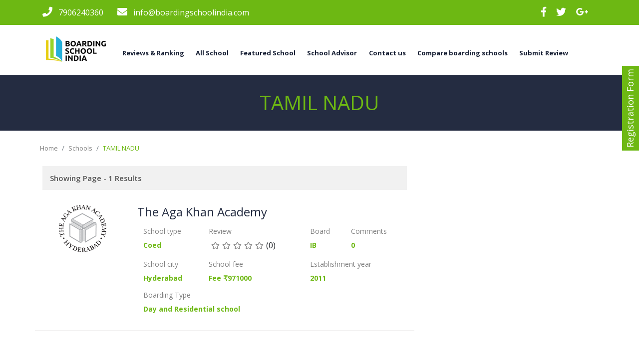

--- FILE ---
content_type: text/html; charset=UTF-8
request_url: https://www.boardingschoolindia.com/tamil-nadu/
body_size: 14162
content:
<!doctype html>
<!--[if !IE]>
<html class="no-js non-ie" lang="en-US"> <![endif]-->
<!--[if IE 7 ]>
<html class="no-js ie7" lang="en-US"> <![endif]-->
<!--[if IE 8 ]>
<html class="no-js ie8" lang="en-US"> <![endif]-->
<!--[if IE 9 ]>
<html class="no-js ie9" lang="en-US"> <![endif]-->
<!--[if gt IE 9]><!-->
<html class="no-js" lang="en-US"> <!--<![endif]-->
<head>

  <meta charset="UTF-8"/>
  <meta name="viewport" content="width=device-width, initial-scale=1.0">

  <link rel="profile" href="http://gmpg.org/xfn/11"/>
  <link rel="pingback" href="https://www.boardingschoolindia.com/xmlrpc.php"/>
      <meta name="keywords" content="Boarding schools india, Best Boarding Schools">
    <meta name='robots' content='index, follow, max-image-preview:large, max-snippet:-1, max-video-preview:-1' />
	<style>img:is([sizes="auto" i], [sizes^="auto," i]) { contain-intrinsic-size: 3000px 1500px }</style>
	<!-- Google tag (gtag.js) consent mode dataLayer added by Site Kit -->
<script type="text/javascript" id="google_gtagjs-js-consent-mode-data-layer">
/* <![CDATA[ */
window.dataLayer = window.dataLayer || [];function gtag(){dataLayer.push(arguments);}
gtag('consent', 'default', {"ad_personalization":"denied","ad_storage":"denied","ad_user_data":"denied","analytics_storage":"denied","functionality_storage":"denied","security_storage":"denied","personalization_storage":"denied","region":["AT","BE","BG","CH","CY","CZ","DE","DK","EE","ES","FI","FR","GB","GR","HR","HU","IE","IS","IT","LI","LT","LU","LV","MT","NL","NO","PL","PT","RO","SE","SI","SK"],"wait_for_update":500});
window._googlesitekitConsentCategoryMap = {"statistics":["analytics_storage"],"marketing":["ad_storage","ad_user_data","ad_personalization"],"functional":["functionality_storage","security_storage"],"preferences":["personalization_storage"]};
window._googlesitekitConsents = {"ad_personalization":"denied","ad_storage":"denied","ad_user_data":"denied","analytics_storage":"denied","functionality_storage":"denied","security_storage":"denied","personalization_storage":"denied","region":["AT","BE","BG","CH","CY","CZ","DE","DK","EE","ES","FI","FR","GB","GR","HR","HU","IE","IS","IT","LI","LT","LU","LV","MT","NL","NO","PL","PT","RO","SE","SI","SK"],"wait_for_update":500};
/* ]]> */
</script>
<!-- End Google tag (gtag.js) consent mode dataLayer added by Site Kit -->

	<!-- This site is optimized with the Yoast SEO plugin v26.6 - https://yoast.com/wordpress/plugins/seo/ -->
	<title>TAMIL NADU - Boarding Schools India (BSI)</title>
	<link rel="canonical" href="https://www.boardingschoolindia.com/tamil-nadu/" />
	<meta property="og:locale" content="en_US" />
	<meta property="og:type" content="article" />
	<meta property="og:title" content="TAMIL NADU - Boarding Schools India (BSI)" />
	<meta property="og:url" content="https://www.boardingschoolindia.com/tamil-nadu/" />
	<meta property="og:site_name" content="Boarding Schools India (BSI)" />
	<meta property="article:publisher" content="https://www.facebook.com/boardingschoolindia" />
	<meta property="article:modified_time" content="2016-09-02T14:10:33+00:00" />
	<meta property="og:image" content="https://www.boardingschoolindia.com/wp-content/uploads/2016/08/bg_register_now.jpg" />
	<meta property="og:image:width" content="1600" />
	<meta property="og:image:height" content="790" />
	<meta property="og:image:type" content="image/jpeg" />
	<meta name="twitter:card" content="summary_large_image" />
	<meta name="twitter:site" content="@BoardingschoolI" />
	<script type="application/ld+json" class="yoast-schema-graph">{"@context":"https://schema.org","@graph":[{"@type":"WebPage","@id":"https://www.boardingschoolindia.com/tamil-nadu/","url":"https://www.boardingschoolindia.com/tamil-nadu/","name":"TAMIL NADU - Boarding Schools India (BSI)","isPartOf":{"@id":"https://www.boardingschoolindia.com/#website"},"primaryImageOfPage":{"@id":"https://www.boardingschoolindia.com/tamil-nadu/#primaryimage"},"image":{"@id":"https://www.boardingschoolindia.com/tamil-nadu/#primaryimage"},"thumbnailUrl":"https://www.boardingschoolindia.com/wp-content/uploads/2016/08/bg_register_now.jpg","breadcrumb":{"@id":"https://www.boardingschoolindia.com/tamil-nadu/#breadcrumb"},"inLanguage":"en-US","potentialAction":[{"@type":"ReadAction","target":["https://www.boardingschoolindia.com/tamil-nadu/"]}]},{"@type":"ImageObject","inLanguage":"en-US","@id":"https://www.boardingschoolindia.com/tamil-nadu/#primaryimage","url":"https://www.boardingschoolindia.com/wp-content/uploads/2016/08/bg_register_now.jpg","contentUrl":"https://www.boardingschoolindia.com/wp-content/uploads/2016/08/bg_register_now.jpg","width":1600,"height":790,"caption":"best boarding school himachal pradesh"},{"@type":"BreadcrumbList","@id":"https://www.boardingschoolindia.com/tamil-nadu/#breadcrumb","itemListElement":[{"@type":"ListItem","position":1,"name":"Home","item":"https://www.boardingschoolindia.com/"},{"@type":"ListItem","position":2,"name":"TAMIL NADU"}]},{"@type":"WebSite","@id":"https://www.boardingschoolindia.com/#website","url":"https://www.boardingschoolindia.com/","name":"Boarding School India","description":"List of top boarding schools in india","publisher":{"@id":"https://www.boardingschoolindia.com/#organization"},"alternateName":"BSI","potentialAction":[{"@type":"SearchAction","target":{"@type":"EntryPoint","urlTemplate":"https://www.boardingschoolindia.com/?s={search_term_string}"},"query-input":{"@type":"PropertyValueSpecification","valueRequired":true,"valueName":"search_term_string"}}],"inLanguage":"en-US"},{"@type":"Organization","@id":"https://www.boardingschoolindia.com/#organization","name":"boardingschoolindia","alternateName":"BSI","url":"https://www.boardingschoolindia.com/","logo":{"@type":"ImageObject","inLanguage":"en-US","@id":"https://www.boardingschoolindia.com/#/schema/logo/image/","url":"https://www.boardingschoolindia.com/wp-content/uploads/2023/05/logo.png","contentUrl":"https://www.boardingschoolindia.com/wp-content/uploads/2023/05/logo.png","width":133,"height":50,"caption":"boardingschoolindia"},"image":{"@id":"https://www.boardingschoolindia.com/#/schema/logo/image/"},"sameAs":["https://www.facebook.com/boardingschoolindia","https://x.com/BoardingschoolI","https://www.instagram.com/boardingschoolindia/","https://www.linkedin.com/in/boardingschool-india-a94054145/","https://myspace.com/boardingschooli","https://in.pinterest.com/boardingschooli/","https://www.youtube.com/channel/UClAJgc2FEFeOYyAboBWAjoQ"]}]}</script>
	<!-- / Yoast SEO plugin. -->


<link rel='dns-prefetch' href='//www.google.com' />
<link rel='dns-prefetch' href='//www.googletagmanager.com' />
<link rel='dns-prefetch' href='//fonts.googleapis.com' />
<link rel='dns-prefetch' href='//use.fontawesome.com' />
<link rel="alternate" type="application/rss+xml" title="Boarding Schools India (BSI) &raquo; Feed" href="https://www.boardingschoolindia.com/feed/" />
<link rel="alternate" type="application/rss+xml" title="Boarding Schools India (BSI) &raquo; Comments Feed" href="https://www.boardingschoolindia.com/comments/feed/" />
<script type="text/javascript">
/* <![CDATA[ */
window._wpemojiSettings = {"baseUrl":"https:\/\/s.w.org\/images\/core\/emoji\/16.0.1\/72x72\/","ext":".png","svgUrl":"https:\/\/s.w.org\/images\/core\/emoji\/16.0.1\/svg\/","svgExt":".svg","source":{"concatemoji":"https:\/\/www.boardingschoolindia.com\/wp-includes\/js\/wp-emoji-release.min.js?ver=6.8.3"}};
/*! This file is auto-generated */
!function(s,n){var o,i,e;function c(e){try{var t={supportTests:e,timestamp:(new Date).valueOf()};sessionStorage.setItem(o,JSON.stringify(t))}catch(e){}}function p(e,t,n){e.clearRect(0,0,e.canvas.width,e.canvas.height),e.fillText(t,0,0);var t=new Uint32Array(e.getImageData(0,0,e.canvas.width,e.canvas.height).data),a=(e.clearRect(0,0,e.canvas.width,e.canvas.height),e.fillText(n,0,0),new Uint32Array(e.getImageData(0,0,e.canvas.width,e.canvas.height).data));return t.every(function(e,t){return e===a[t]})}function u(e,t){e.clearRect(0,0,e.canvas.width,e.canvas.height),e.fillText(t,0,0);for(var n=e.getImageData(16,16,1,1),a=0;a<n.data.length;a++)if(0!==n.data[a])return!1;return!0}function f(e,t,n,a){switch(t){case"flag":return n(e,"\ud83c\udff3\ufe0f\u200d\u26a7\ufe0f","\ud83c\udff3\ufe0f\u200b\u26a7\ufe0f")?!1:!n(e,"\ud83c\udde8\ud83c\uddf6","\ud83c\udde8\u200b\ud83c\uddf6")&&!n(e,"\ud83c\udff4\udb40\udc67\udb40\udc62\udb40\udc65\udb40\udc6e\udb40\udc67\udb40\udc7f","\ud83c\udff4\u200b\udb40\udc67\u200b\udb40\udc62\u200b\udb40\udc65\u200b\udb40\udc6e\u200b\udb40\udc67\u200b\udb40\udc7f");case"emoji":return!a(e,"\ud83e\udedf")}return!1}function g(e,t,n,a){var r="undefined"!=typeof WorkerGlobalScope&&self instanceof WorkerGlobalScope?new OffscreenCanvas(300,150):s.createElement("canvas"),o=r.getContext("2d",{willReadFrequently:!0}),i=(o.textBaseline="top",o.font="600 32px Arial",{});return e.forEach(function(e){i[e]=t(o,e,n,a)}),i}function t(e){var t=s.createElement("script");t.src=e,t.defer=!0,s.head.appendChild(t)}"undefined"!=typeof Promise&&(o="wpEmojiSettingsSupports",i=["flag","emoji"],n.supports={everything:!0,everythingExceptFlag:!0},e=new Promise(function(e){s.addEventListener("DOMContentLoaded",e,{once:!0})}),new Promise(function(t){var n=function(){try{var e=JSON.parse(sessionStorage.getItem(o));if("object"==typeof e&&"number"==typeof e.timestamp&&(new Date).valueOf()<e.timestamp+604800&&"object"==typeof e.supportTests)return e.supportTests}catch(e){}return null}();if(!n){if("undefined"!=typeof Worker&&"undefined"!=typeof OffscreenCanvas&&"undefined"!=typeof URL&&URL.createObjectURL&&"undefined"!=typeof Blob)try{var e="postMessage("+g.toString()+"("+[JSON.stringify(i),f.toString(),p.toString(),u.toString()].join(",")+"));",a=new Blob([e],{type:"text/javascript"}),r=new Worker(URL.createObjectURL(a),{name:"wpTestEmojiSupports"});return void(r.onmessage=function(e){c(n=e.data),r.terminate(),t(n)})}catch(e){}c(n=g(i,f,p,u))}t(n)}).then(function(e){for(var t in e)n.supports[t]=e[t],n.supports.everything=n.supports.everything&&n.supports[t],"flag"!==t&&(n.supports.everythingExceptFlag=n.supports.everythingExceptFlag&&n.supports[t]);n.supports.everythingExceptFlag=n.supports.everythingExceptFlag&&!n.supports.flag,n.DOMReady=!1,n.readyCallback=function(){n.DOMReady=!0}}).then(function(){return e}).then(function(){var e;n.supports.everything||(n.readyCallback(),(e=n.source||{}).concatemoji?t(e.concatemoji):e.wpemoji&&e.twemoji&&(t(e.twemoji),t(e.wpemoji)))}))}((window,document),window._wpemojiSettings);
/* ]]> */
</script>
<link rel='stylesheet' id='wp-customer-reviews-3-frontend-css' href='https://www.boardingschoolindia.com/wp-content/plugins/wp-customer-reviews/css/wp-customer-reviews.css?ver=3.7.7' type='text/css' media='all' />
<style id='wp-emoji-styles-inline-css' type='text/css'>

	img.wp-smiley, img.emoji {
		display: inline !important;
		border: none !important;
		box-shadow: none !important;
		height: 1em !important;
		width: 1em !important;
		margin: 0 0.07em !important;
		vertical-align: -0.1em !important;
		background: none !important;
		padding: 0 !important;
	}
</style>
<link rel='stylesheet' id='wp-block-library-css' href='https://www.boardingschoolindia.com/wp-includes/css/dist/block-library/style.min.css?ver=6.8.3' type='text/css' media='all' />
<style id='classic-theme-styles-inline-css' type='text/css'>
/*! This file is auto-generated */
.wp-block-button__link{color:#fff;background-color:#32373c;border-radius:9999px;box-shadow:none;text-decoration:none;padding:calc(.667em + 2px) calc(1.333em + 2px);font-size:1.125em}.wp-block-file__button{background:#32373c;color:#fff;text-decoration:none}
</style>
<link rel='stylesheet' id='wp-components-css' href='https://www.boardingschoolindia.com/wp-includes/css/dist/components/style.min.css?ver=6.8.3' type='text/css' media='all' />
<link rel='stylesheet' id='wp-preferences-css' href='https://www.boardingschoolindia.com/wp-includes/css/dist/preferences/style.min.css?ver=6.8.3' type='text/css' media='all' />
<link rel='stylesheet' id='wp-block-editor-css' href='https://www.boardingschoolindia.com/wp-includes/css/dist/block-editor/style.min.css?ver=6.8.3' type='text/css' media='all' />
<link rel='stylesheet' id='popup-maker-block-library-style-css' href='https://www.boardingschoolindia.com/wp-content/plugins/popup-maker/dist/packages/block-library-style.css?ver=dbea705cfafe089d65f1' type='text/css' media='all' />
<style id='joinchat-button-style-inline-css' type='text/css'>
.wp-block-joinchat-button{border:none!important;text-align:center}.wp-block-joinchat-button figure{display:table;margin:0 auto;padding:0}.wp-block-joinchat-button figcaption{font:normal normal 400 .6em/2em var(--wp--preset--font-family--system-font,sans-serif);margin:0;padding:0}.wp-block-joinchat-button .joinchat-button__qr{background-color:#fff;border:6px solid #25d366;border-radius:30px;box-sizing:content-box;display:block;height:200px;margin:auto;overflow:hidden;padding:10px;width:200px}.wp-block-joinchat-button .joinchat-button__qr canvas,.wp-block-joinchat-button .joinchat-button__qr img{display:block;margin:auto}.wp-block-joinchat-button .joinchat-button__link{align-items:center;background-color:#25d366;border:6px solid #25d366;border-radius:30px;display:inline-flex;flex-flow:row nowrap;justify-content:center;line-height:1.25em;margin:0 auto;text-decoration:none}.wp-block-joinchat-button .joinchat-button__link:before{background:transparent var(--joinchat-ico) no-repeat center;background-size:100%;content:"";display:block;height:1.5em;margin:-.75em .75em -.75em 0;width:1.5em}.wp-block-joinchat-button figure+.joinchat-button__link{margin-top:10px}@media (orientation:landscape)and (min-height:481px),(orientation:portrait)and (min-width:481px){.wp-block-joinchat-button.joinchat-button--qr-only figure+.joinchat-button__link{display:none}}@media (max-width:480px),(orientation:landscape)and (max-height:480px){.wp-block-joinchat-button figure{display:none}}

</style>
<style id='global-styles-inline-css' type='text/css'>
:root{--wp--preset--aspect-ratio--square: 1;--wp--preset--aspect-ratio--4-3: 4/3;--wp--preset--aspect-ratio--3-4: 3/4;--wp--preset--aspect-ratio--3-2: 3/2;--wp--preset--aspect-ratio--2-3: 2/3;--wp--preset--aspect-ratio--16-9: 16/9;--wp--preset--aspect-ratio--9-16: 9/16;--wp--preset--color--black: #000000;--wp--preset--color--cyan-bluish-gray: #abb8c3;--wp--preset--color--white: #ffffff;--wp--preset--color--pale-pink: #f78da7;--wp--preset--color--vivid-red: #cf2e2e;--wp--preset--color--luminous-vivid-orange: #ff6900;--wp--preset--color--luminous-vivid-amber: #fcb900;--wp--preset--color--light-green-cyan: #7bdcb5;--wp--preset--color--vivid-green-cyan: #00d084;--wp--preset--color--pale-cyan-blue: #8ed1fc;--wp--preset--color--vivid-cyan-blue: #0693e3;--wp--preset--color--vivid-purple: #9b51e0;--wp--preset--gradient--vivid-cyan-blue-to-vivid-purple: linear-gradient(135deg,rgba(6,147,227,1) 0%,rgb(155,81,224) 100%);--wp--preset--gradient--light-green-cyan-to-vivid-green-cyan: linear-gradient(135deg,rgb(122,220,180) 0%,rgb(0,208,130) 100%);--wp--preset--gradient--luminous-vivid-amber-to-luminous-vivid-orange: linear-gradient(135deg,rgba(252,185,0,1) 0%,rgba(255,105,0,1) 100%);--wp--preset--gradient--luminous-vivid-orange-to-vivid-red: linear-gradient(135deg,rgba(255,105,0,1) 0%,rgb(207,46,46) 100%);--wp--preset--gradient--very-light-gray-to-cyan-bluish-gray: linear-gradient(135deg,rgb(238,238,238) 0%,rgb(169,184,195) 100%);--wp--preset--gradient--cool-to-warm-spectrum: linear-gradient(135deg,rgb(74,234,220) 0%,rgb(151,120,209) 20%,rgb(207,42,186) 40%,rgb(238,44,130) 60%,rgb(251,105,98) 80%,rgb(254,248,76) 100%);--wp--preset--gradient--blush-light-purple: linear-gradient(135deg,rgb(255,206,236) 0%,rgb(152,150,240) 100%);--wp--preset--gradient--blush-bordeaux: linear-gradient(135deg,rgb(254,205,165) 0%,rgb(254,45,45) 50%,rgb(107,0,62) 100%);--wp--preset--gradient--luminous-dusk: linear-gradient(135deg,rgb(255,203,112) 0%,rgb(199,81,192) 50%,rgb(65,88,208) 100%);--wp--preset--gradient--pale-ocean: linear-gradient(135deg,rgb(255,245,203) 0%,rgb(182,227,212) 50%,rgb(51,167,181) 100%);--wp--preset--gradient--electric-grass: linear-gradient(135deg,rgb(202,248,128) 0%,rgb(113,206,126) 100%);--wp--preset--gradient--midnight: linear-gradient(135deg,rgb(2,3,129) 0%,rgb(40,116,252) 100%);--wp--preset--font-size--small: 13px;--wp--preset--font-size--medium: 20px;--wp--preset--font-size--large: 36px;--wp--preset--font-size--x-large: 42px;--wp--preset--spacing--20: 0.44rem;--wp--preset--spacing--30: 0.67rem;--wp--preset--spacing--40: 1rem;--wp--preset--spacing--50: 1.5rem;--wp--preset--spacing--60: 2.25rem;--wp--preset--spacing--70: 3.38rem;--wp--preset--spacing--80: 5.06rem;--wp--preset--shadow--natural: 6px 6px 9px rgba(0, 0, 0, 0.2);--wp--preset--shadow--deep: 12px 12px 50px rgba(0, 0, 0, 0.4);--wp--preset--shadow--sharp: 6px 6px 0px rgba(0, 0, 0, 0.2);--wp--preset--shadow--outlined: 6px 6px 0px -3px rgba(255, 255, 255, 1), 6px 6px rgba(0, 0, 0, 1);--wp--preset--shadow--crisp: 6px 6px 0px rgba(0, 0, 0, 1);}:where(.is-layout-flex){gap: 0.5em;}:where(.is-layout-grid){gap: 0.5em;}body .is-layout-flex{display: flex;}.is-layout-flex{flex-wrap: wrap;align-items: center;}.is-layout-flex > :is(*, div){margin: 0;}body .is-layout-grid{display: grid;}.is-layout-grid > :is(*, div){margin: 0;}:where(.wp-block-columns.is-layout-flex){gap: 2em;}:where(.wp-block-columns.is-layout-grid){gap: 2em;}:where(.wp-block-post-template.is-layout-flex){gap: 1.25em;}:where(.wp-block-post-template.is-layout-grid){gap: 1.25em;}.has-black-color{color: var(--wp--preset--color--black) !important;}.has-cyan-bluish-gray-color{color: var(--wp--preset--color--cyan-bluish-gray) !important;}.has-white-color{color: var(--wp--preset--color--white) !important;}.has-pale-pink-color{color: var(--wp--preset--color--pale-pink) !important;}.has-vivid-red-color{color: var(--wp--preset--color--vivid-red) !important;}.has-luminous-vivid-orange-color{color: var(--wp--preset--color--luminous-vivid-orange) !important;}.has-luminous-vivid-amber-color{color: var(--wp--preset--color--luminous-vivid-amber) !important;}.has-light-green-cyan-color{color: var(--wp--preset--color--light-green-cyan) !important;}.has-vivid-green-cyan-color{color: var(--wp--preset--color--vivid-green-cyan) !important;}.has-pale-cyan-blue-color{color: var(--wp--preset--color--pale-cyan-blue) !important;}.has-vivid-cyan-blue-color{color: var(--wp--preset--color--vivid-cyan-blue) !important;}.has-vivid-purple-color{color: var(--wp--preset--color--vivid-purple) !important;}.has-black-background-color{background-color: var(--wp--preset--color--black) !important;}.has-cyan-bluish-gray-background-color{background-color: var(--wp--preset--color--cyan-bluish-gray) !important;}.has-white-background-color{background-color: var(--wp--preset--color--white) !important;}.has-pale-pink-background-color{background-color: var(--wp--preset--color--pale-pink) !important;}.has-vivid-red-background-color{background-color: var(--wp--preset--color--vivid-red) !important;}.has-luminous-vivid-orange-background-color{background-color: var(--wp--preset--color--luminous-vivid-orange) !important;}.has-luminous-vivid-amber-background-color{background-color: var(--wp--preset--color--luminous-vivid-amber) !important;}.has-light-green-cyan-background-color{background-color: var(--wp--preset--color--light-green-cyan) !important;}.has-vivid-green-cyan-background-color{background-color: var(--wp--preset--color--vivid-green-cyan) !important;}.has-pale-cyan-blue-background-color{background-color: var(--wp--preset--color--pale-cyan-blue) !important;}.has-vivid-cyan-blue-background-color{background-color: var(--wp--preset--color--vivid-cyan-blue) !important;}.has-vivid-purple-background-color{background-color: var(--wp--preset--color--vivid-purple) !important;}.has-black-border-color{border-color: var(--wp--preset--color--black) !important;}.has-cyan-bluish-gray-border-color{border-color: var(--wp--preset--color--cyan-bluish-gray) !important;}.has-white-border-color{border-color: var(--wp--preset--color--white) !important;}.has-pale-pink-border-color{border-color: var(--wp--preset--color--pale-pink) !important;}.has-vivid-red-border-color{border-color: var(--wp--preset--color--vivid-red) !important;}.has-luminous-vivid-orange-border-color{border-color: var(--wp--preset--color--luminous-vivid-orange) !important;}.has-luminous-vivid-amber-border-color{border-color: var(--wp--preset--color--luminous-vivid-amber) !important;}.has-light-green-cyan-border-color{border-color: var(--wp--preset--color--light-green-cyan) !important;}.has-vivid-green-cyan-border-color{border-color: var(--wp--preset--color--vivid-green-cyan) !important;}.has-pale-cyan-blue-border-color{border-color: var(--wp--preset--color--pale-cyan-blue) !important;}.has-vivid-cyan-blue-border-color{border-color: var(--wp--preset--color--vivid-cyan-blue) !important;}.has-vivid-purple-border-color{border-color: var(--wp--preset--color--vivid-purple) !important;}.has-vivid-cyan-blue-to-vivid-purple-gradient-background{background: var(--wp--preset--gradient--vivid-cyan-blue-to-vivid-purple) !important;}.has-light-green-cyan-to-vivid-green-cyan-gradient-background{background: var(--wp--preset--gradient--light-green-cyan-to-vivid-green-cyan) !important;}.has-luminous-vivid-amber-to-luminous-vivid-orange-gradient-background{background: var(--wp--preset--gradient--luminous-vivid-amber-to-luminous-vivid-orange) !important;}.has-luminous-vivid-orange-to-vivid-red-gradient-background{background: var(--wp--preset--gradient--luminous-vivid-orange-to-vivid-red) !important;}.has-very-light-gray-to-cyan-bluish-gray-gradient-background{background: var(--wp--preset--gradient--very-light-gray-to-cyan-bluish-gray) !important;}.has-cool-to-warm-spectrum-gradient-background{background: var(--wp--preset--gradient--cool-to-warm-spectrum) !important;}.has-blush-light-purple-gradient-background{background: var(--wp--preset--gradient--blush-light-purple) !important;}.has-blush-bordeaux-gradient-background{background: var(--wp--preset--gradient--blush-bordeaux) !important;}.has-luminous-dusk-gradient-background{background: var(--wp--preset--gradient--luminous-dusk) !important;}.has-pale-ocean-gradient-background{background: var(--wp--preset--gradient--pale-ocean) !important;}.has-electric-grass-gradient-background{background: var(--wp--preset--gradient--electric-grass) !important;}.has-midnight-gradient-background{background: var(--wp--preset--gradient--midnight) !important;}.has-small-font-size{font-size: var(--wp--preset--font-size--small) !important;}.has-medium-font-size{font-size: var(--wp--preset--font-size--medium) !important;}.has-large-font-size{font-size: var(--wp--preset--font-size--large) !important;}.has-x-large-font-size{font-size: var(--wp--preset--font-size--x-large) !important;}
:where(.wp-block-post-template.is-layout-flex){gap: 1.25em;}:where(.wp-block-post-template.is-layout-grid){gap: 1.25em;}
:where(.wp-block-columns.is-layout-flex){gap: 2em;}:where(.wp-block-columns.is-layout-grid){gap: 2em;}
:root :where(.wp-block-pullquote){font-size: 1.5em;line-height: 1.6;}
</style>
<link rel='stylesheet' id='dashicons-css' href='https://www.boardingschoolindia.com/wp-includes/css/dashicons.min.css?ver=6.8.3' type='text/css' media='all' />
<link rel='stylesheet' id='everest-forms-general-css' href='https://www.boardingschoolindia.com/wp-content/plugins/everest-forms/assets/css/everest-forms.css?ver=3.4.1' type='text/css' media='all' />
<link rel='stylesheet' id='jquery-intl-tel-input-css' href='https://www.boardingschoolindia.com/wp-content/plugins/everest-forms/assets/css/intlTelInput.css?ver=3.4.1' type='text/css' media='all' />
<link rel='stylesheet' id='google-font-css' href='https://fonts.googleapis.com/css?family=Open+Sans%3A300%2C400%2C600%2C700&#038;ver=6.8.3' type='text/css' media='all' />
<link rel='stylesheet' id='bootstrap-style-css' href='https://www.boardingschoolindia.com/wp-content/themes/responsive/core/css/bootstrap.min.css?ver=4.0' type='text/css' media='all' />
<link rel='stylesheet' id='default-style-css' href='https://www.boardingschoolindia.com/wp-content/themes/responsive/core/css/all.css?ver=4.0' type='text/css' media='all' />
<link rel='stylesheet' id='main-style-css' href='https://www.boardingschoolindia.com/wp-content/themes/responsive/core/css/master.css?ver=4.0' type='text/css' media='all' />
<link rel='stylesheet' id='fontawesome-style-css' href='https://use.fontawesome.com/releases/v5.7.1/css/all.css?ver=6.8.3' type='text/css' media='all' />
<link rel='stylesheet' id='grw_css-css' href='https://www.boardingschoolindia.com/wp-content/themes/responsive/core/css/google-review.css?ver=1.0.1' type='text/css' media='all' />
<link rel='stylesheet' id='popup-maker-site-css' href='//www.boardingschoolindia.com/wp-content/uploads/pum/pum-site-styles.css?generated=1756540323&#038;ver=1.21.5' type='text/css' media='all' />
<link rel='stylesheet' id='call-now-button-modern-style-css' href='https://www.boardingschoolindia.com/wp-content/plugins/call-now-button/resources/style/modern.css?ver=1.5.5' type='text/css' media='all' />
<script type="text/javascript" src="https://ajax.googleapis.com/ajax/libs/jquery/1.12.4/jquery.min.js?ver=1.12.4" id="jquery-js"></script>
<script type="text/javascript" src="https://www.boardingschoolindia.com/wp-content/plugins/wp-customer-reviews/js/wp-customer-reviews.js?ver=3.7.7" id="wp-customer-reviews-3-frontend-js"></script>
<script type="text/javascript" src="https://www.boardingschoolindia.com/wp-content/themes/responsive/core/js/bootstrap.min.js?ver=4.0.1" id="modernizr-js"></script>
<script type="text/javascript" src="https://www.boardingschoolindia.com/wp-content/themes/responsive/core/js/custom.js?ver=1.0.1" id="jquery.custom-js"></script>

<!-- Google tag (gtag.js) snippet added by Site Kit -->
<!-- Google Analytics snippet added by Site Kit -->
<script type="text/javascript" src="https://www.googletagmanager.com/gtag/js?id=GT-NFDHC3X" id="google_gtagjs-js" async></script>
<script type="text/javascript" id="google_gtagjs-js-after">
/* <![CDATA[ */
window.dataLayer = window.dataLayer || [];function gtag(){dataLayer.push(arguments);}
gtag("set","linker",{"domains":["www.boardingschoolindia.com"]});
gtag("js", new Date());
gtag("set", "developer_id.dZTNiMT", true);
gtag("config", "GT-NFDHC3X", {"googlesitekit_post_type":"page"});
/* ]]> */
</script>
<link rel="https://api.w.org/" href="https://www.boardingschoolindia.com/wp-json/" /><link rel="alternate" title="JSON" type="application/json" href="https://www.boardingschoolindia.com/wp-json/wp/v2/pages/1552" /><meta name="generator" content="Site Kit by Google 1.171.0" />	<script>
		jQuery(document).ready(function(){
		var copyright_text = "";
		var cyberchimps_link = "";
		var siteurl = "https://www.boardingschoolindia.com";
		if(copyright_text == "")
		{
			jQuery(".copyright #copyright_link").text(" "+"Default copyright text");
		}
		else{
			jQuery(".copyright #copyright_link").text(" "+copyright_text);
		}
		jQuery(".copyright #copyright_link").attr('href',siteurl);
		if(cyberchimps_link == 1)
		{
			jQuery(".powered").css("display","block");
		}
		else{
			jQuery(".powered").css("display","none");
		}
		});
	</script>
<!-- We need this for debugging -->
<!-- Responsive 4.8.8 -->

<!-- Google Tag Manager snippet added by Site Kit -->
<script type="text/javascript">
/* <![CDATA[ */

			( function( w, d, s, l, i ) {
				w[l] = w[l] || [];
				w[l].push( {'gtm.start': new Date().getTime(), event: 'gtm.js'} );
				var f = d.getElementsByTagName( s )[0],
					j = d.createElement( s ), dl = l != 'dataLayer' ? '&l=' + l : '';
				j.async = true;
				j.src = 'https://www.googletagmanager.com/gtm.js?id=' + i + dl;
				f.parentNode.insertBefore( j, f );
			} )( window, document, 'script', 'dataLayer', 'GTM-KGGZ824' );
			
/* ]]> */
</script>

<!-- End Google Tag Manager snippet added by Site Kit -->
<link rel="icon" href="https://www.boardingschoolindia.com/wp-content/uploads/2019/03/logo-2-1.png" sizes="32x32" />
<link rel="icon" href="https://www.boardingschoolindia.com/wp-content/uploads/2019/03/logo-2-1.png" sizes="192x192" />
<link rel="apple-touch-icon" href="https://www.boardingschoolindia.com/wp-content/uploads/2019/03/logo-2-1.png" />
<meta name="msapplication-TileImage" content="https://www.boardingschoolindia.com/wp-content/uploads/2019/03/logo-2-1.png" />
		<style type="text/css" id="wp-custom-css">
			.comment-form-comment label,
.comment-form-comment textarea{
	width: 100%;
	display: block;
}
.review-stars-rated .review-stars.filled {
		top: 0px;
		left: 0;
	position: absolute;
		}

.value span {
	margin: 2px 0px 0px 5px;
}
.review-stars-rated {
	position: relative;
	display: inherit;
}

.school__row img {
	width: 100%;
	object-fit: contain;
}
.table-responsive-sm.table__school {
	overflow: auto;
}
.school__row .table__school td a {
    background: #242c41;
    color: #fff;
    padding: 10px 15px;
    text-transform: uppercase;
    font-weight: bold;
    white-space: nowrap;
}
.search__tab .nav-tabs {
	top: 100%;
	margin-top: 30px;
}
@media screen and (max-width: 567px) {
	.filter__search button {
		width: 100%;
background: #6db813;
color: #fff;
margin: 20px 0;
	}
	.filter__form .form {
		flex-flow: column;
		padding: 0 !important;
	}
	.filter__form .form .col-md-4 {
		margin: 5px 0;
	}
	#listsearch {
		margin: 0 -20px;
	}
	.main-head {
		margin: 20px 0;
	}
	.school-li {
		padding:20px;
	}
	.pagination {
		width: 100%;
text-align: center;
display: block;
	}
	.evf-submit-container {
    text-align: center;
    margin: 20px 0;
}
	.row.school__row {
    padding: 40px 0;
}
	.button-col {
		text-align: center;
		margin-top: 20px;
	}
	.table__school .value {
		display: inline-block !important;
	}
	.table__school .value ul li {
		display: inline;
	}
	.table__school .value ul {
		width: 100%;
		padding: 0;
	}
	.table__school  p {
		display: inline-block;
		width: 49%;
	}
	.table td, .table th {
		width: 100%;
		display: block;
	}
	.table__school tr:last-child td:last-child {
		border-top: none;
	}
	.main-banner img {
		height: 100%;
		object-fit: cover;
	}
	.main-banner .banner-content {
		position: absolute;
		top: 50%;
		left: 50%;
		transform: translate(-50%, -50%);
		width: 90%;
	}
	.main-banner .col-md-4 {
    margin: 5px 0;
}
	.custom-select {
		height: calc(2.25rem + 15px);
	}
	.btn.main-search-button {
		width: 100%;
		background: #6db813;
color: #fff;
margin: 20px 0;
	}
	.main-banner {
		height: 100vh;
	}
	.nice-select::after {
		display: none;
	}
}
@media screen and (min-width: 768px) {
	.nav-holder nav {
		width: 100%;
	}
	.main-search-button {
		width: 103%;
	}
	.main-banner .banner-content {
		top: 50%;
	}
}
.evf-submit-container .everest-forms-submit-button{
	display:block !important
}
p{
	font-size:14sp;
	font-style:normal;
	font-weight:400;
}
a{ color:#3f51b5;}
ns-edition-name{
	-ns-block-align:center;
	text-align:center;
}		</style>
		
  <!-- Global site tag (gtag.js) - Google Analytics -->
  <script async src="https://www.googletagmanager.com/gtag/js?id=UA-69289733-1"></script>
  <script>
    window.dataLayer = window.dataLayer || [];

    function gtag() {
      dataLayer.push(arguments);
    }

    gtag('js', new Date());

    gtag('config', 'UA-69289733-1');
    gtag('config', 'AW-867783913');
  </script>
  <!--end GA code -->
</head>

<body class="wp-singular page-template page-template-template-parts page-template-state-wise-list page-template-template-partsstate-wise-list-php page page-id-1552 wp-theme-responsive everest-forms-no-js default-layout">

  <section class="upper__header">
    <div class="container">
      <div class=" text-white row">
        <div class="col-md-8 col-12 text-center text-md-left">
          <p class="mr-md-4">
            <span><i class="fas fa-phone mr-2"></i></span>
            7906240360          </p>
          <p>
            <span><i class="fas fa-envelope mr-2"></i></span>
            info@boardingschoolindia.com</p>
        </div>
        <div class="col-md-4 col-12 text-md-right text-center">
          <a href="https://www.facebook.com/boardingschoolindia" target="_blank" class="white-text"><i
              class="fab fa-facebook-f mr-3"></i></a>
          <a href="https://twitter.com/BoardingschoolI" target="_blank" class="white-text"><i
              class="fab fa-twitter mr-3"></i></a>
          <a href="https://plus.google.com/+Boardingschoolindiabestsearchportal?hl=en" target="_blank"
             class="white-text"><i
              class="fab fa-google-plus-g mr-3"></i></a>

        </div>
      </div>
    </div>
  </section>
  
  <header class="menu__section">
    <div class="container">

      <nav class="navbar navbar-expand-lg navbar-light p-0">
        <a class="navbar-brand" href="https://www.boardingschoolindia.com">
          <img src="https://www.boardingschoolindia.com/wp-content/uploads/2019/03/logo-2-1.png" alt="">
        </a>
        <button class="navbar-toggler" type="button" data-toggle="collapse"
                data-target="#navbarSupportedContent" aria-controls="navbarSupportedContent"
                aria-expanded="false" aria-label="Toggle navigation">
          <span class="navbar-toggler-icon"></span>
        </button>

        <div class="collapse navbar-collapse main-menu nav-holder" id="navbarSupportedContent">
          <nav>
            <ul id="menu-main-menu" class="navbar-nav ml-auto navbar nav navbar-right"><li id="menu-item-3694" class="menu-item menu-item-type-custom menu-item-object-custom menu-item-has-children menu-item-3694"><a>Reviews &#038; Ranking</a>
<ul class="sub-menu">
	<li id="menu-item-3674" class="menu-item menu-item-type-post_type menu-item-object-page menu-item-3674"><a href="https://www.boardingschoolindia.com/top-10-boys-boarding-school/">Top 10 Boys Boarding School</a></li>
	<li id="menu-item-3676" class="menu-item menu-item-type-post_type menu-item-object-page menu-item-3676"><a href="https://www.boardingschoolindia.com/top-10-girls-boarding-school/">Top 10 Girls Boarding school</a></li>
	<li id="menu-item-3675" class="menu-item menu-item-type-post_type menu-item-object-page menu-item-3675"><a href="https://www.boardingschoolindia.com/top-10-coed-boarding-school/">Top 10 Coed Boarding School</a></li>
</ul>
</li>
<li id="menu-item-3812" class="menu-item menu-item-type-custom menu-item-object-custom menu-item-has-children menu-item-3812"><a href="#">All School</a>
<ul class="sub-menu">
	<li id="menu-item-3668" class="menu-item menu-item-type-custom menu-item-object-custom menu-item-3668"><a href="/list-of-boarding-school/?school_type=Boys">Boy Boarding</a></li>
	<li id="menu-item-3669" class="menu-item menu-item-type-custom menu-item-object-custom menu-item-3669"><a href="/list-of-boarding-school/?school_type=Girls">Girl Boarding</a></li>
	<li id="menu-item-3670" class="menu-item menu-item-type-custom menu-item-object-custom menu-item-3670"><a href="/list-of-boarding-school/?school_type=Coed">COED Boarding</a></li>
	<li id="menu-item-3671" class="menu-item menu-item-type-custom menu-item-object-custom menu-item-3671"><a href="/list-of-boarding-school/?boarding_type=3">Day &#038; Residential</a></li>
	<li id="menu-item-3672" class="menu-item menu-item-type-custom menu-item-object-custom menu-item-3672"><a href="/list-of-boarding-school/?board=CBSE">CBSE Boarding</a></li>
	<li id="menu-item-3673" class="menu-item menu-item-type-custom menu-item-object-custom menu-item-3673"><a href="/list-of-boarding-school/?board=ICSE">ICSE Boarding</a></li>
</ul>
</li>
<li id="menu-item-3656" class="menu-item menu-item-type-post_type menu-item-object-page menu-item-3656"><a href="https://www.boardingschoolindia.com/featured-school/">Featured School</a></li>
<li id="menu-item-3693" class="menu-item menu-item-type-custom menu-item-object-custom menu-item-has-children menu-item-3693"><a>School Advisor</a>
<ul class="sub-menu">
	<li id="menu-item-3689" class="menu-item menu-item-type-custom menu-item-object-custom menu-item-3689"><a href="/edu-advisors/boarding-school-admission-adviser-summit-verma/">SUMIT VERMA</a></li>
	<li id="menu-item-3690" class="menu-item menu-item-type-custom menu-item-object-custom menu-item-3690"><a href="/edu-advisors/abhinav-goyal-cbse-boarding-school-admission-adviser">ABHINAV GOYAL</a></li>
	<li id="menu-item-3691" class="menu-item menu-item-type-custom menu-item-object-custom menu-item-3691"><a href="/edu-advisors/igcse-boarding-school-admission-adviser-rahul-kandiyal">RAHUL KANDIYAL</a></li>
	<li id="menu-item-3692" class="menu-item menu-item-type-custom menu-item-object-custom menu-item-3692"><a href="/edu-advisors/icse-boarding-school-admission-adviser-renuka-luthra">RENUKA LUTHRA</a></li>
</ul>
</li>
<li id="menu-item-3659" class="menu-item menu-item-type-post_type menu-item-object-page menu-item-3659"><a href="https://www.boardingschoolindia.com/admission-in-boarding-schools/">Contact us</a></li>
<li id="menu-item-3811" class="menu-item menu-item-type-post_type menu-item-object-page menu-item-3811"><a href="https://www.boardingschoolindia.com/compare-boarding-schools/">Compare boarding schools</a></li>
<li id="menu-item-3802" class="menu-item menu-item-type-post_type menu-item-object-page menu-item-3802"><a href="https://www.boardingschoolindia.com/submit-review/">Submit Review</a></li>
</ul>          </nav>
        </div>
      </nav>
    </div>
  </header>
  
  <div id="reg_link">Registration Form</div>
  <div class="cd-panel cd-panel--from-right js-cd-panel-main">
    <header class="cd-panel__header">
      <h1>Counseling Form</h1>
      <a href="#0" class="cd-panel__close js-cd-close">Close</a>
    </header>

    <div class="cd-panel__container">
      <div class="cd-panel__content">
        <!-- your side panel content here -->
        <div class="everest-forms"><div class="evf-container default" id="evf-3790"><form id="evf-form-3790" class="everest-form" data-formid="3790" data-ajax_submission="0" data-keyboard_friendly_form="0" data-form_state_type="" method="post" enctype="multipart/form-data" action="/tamil-nadu/"><div class="evf-field-container"><input type="hidden" id="_wpnonce3790" name="_wpnonce3790" value="a24f3a3e2f" /><input type="hidden" name="_wp_http_referer" value="/tamil-nadu/" /><div class="evf-frontend-row" data-row="row_1" conditional_rules="[]"><div class="evf-frontend-grid evf-grid-1" data-grid="grid_1"><div id="evf-3790-field_x1fO6QzQ6x-4-container" class="evf-field evf-field-text form-row validate-required" data-required-field-message="This field is required." data-field-id="x1fO6QzQ6x-4"><label class="evf-field-label evf-label-hide" for="evf-3790-field_x1fO6QzQ6x-4"><span class="evf-label">Child Name</span> <abbr class="required" title="Required">*</abbr></label><input type="text" id="evf-3790-field_x1fO6QzQ6x-4" class="input-text" name="everest_forms[form_fields][x1fO6QzQ6x-4]" placeholder="Child Name*" required></div><div id="evf-3790-field_8J2L2OH7Sq-6-container" class="evf-field evf-field-text form-row validate-required" data-required-field-message="This field is required." data-field-id="8J2L2OH7Sq-6"><label class="evf-field-label evf-label-hide" for="evf-3790-field_8J2L2OH7Sq-6"><span class="evf-label">Class</span> <abbr class="required" title="Required">*</abbr></label><input type="text" id="evf-3790-field_8J2L2OH7Sq-6" class="input-text" name="everest_forms[form_fields][8J2L2OH7Sq-6]" placeholder="Admission in class*" required></div><div id="evf-3790-field_6AKrcKYu9B-13-container" class="evf-field evf-field-date-time form-row" data-field-id="6AKrcKYu9B-13"><label class="evf-field-label evf-label-hide" for="evf-3790-field_6AKrcKYu9B-13"><span class="evf-label">Date</span> </label><input type="text" id="evf-3790-field_6AKrcKYu9B-13" class="flatpickr-field input-text" name="everest_forms[form_fields][6AKrcKYu9B-13]" placeholder="Date Of Birth" data-time-interval="15" data-date-time="date" data-mode="single" data-locale="en" data-date-format="Y-m-d"  ></div><div id="evf-3790-field_UgWjmxf8D3-14-container" class="evf-field evf-field-first-name form-row" data-field-id="UgWjmxf8D3-14"><label class="evf-field-label evf-label-hide" for="evf-3790-field_UgWjmxf8D3-14"><span class="evf-label">Mother Name</span> </label><input type="text" id="evf-3790-field_UgWjmxf8D3-14" class="input-text" name="everest_forms[form_fields][UgWjmxf8D3-14]" placeholder="Mother Name" ></div><div id="evf-3790-field_Sn1iAcYrlU-15-container" class="evf-field evf-field-first-name form-row validate-required" data-required-field-message="This field is required." data-field-id="Sn1iAcYrlU-15"><label class="evf-field-label evf-label-hide" for="evf-3790-field_Sn1iAcYrlU-15"><span class="evf-label">Father Name</span> <abbr class="required" title="Required">*</abbr></label><input type="text" id="evf-3790-field_Sn1iAcYrlU-15" class="input-text" name="everest_forms[form_fields][Sn1iAcYrlU-15]" placeholder="Father Name" required></div><div id="evf-3790-field_Kqd3xayA4y-11-container" class="evf-field evf-field-select form-row" data-field-id="Kqd3xayA4y-11"><label class="evf-field-label evf-label-hide" for="evf-3790-field_Kqd3xayA4y-11"><span class="evf-label">Dropdown</span> </label><select id="evf-3790-field_Kqd3xayA4y-11" class="input-text" name="everest_forms[form_fields][Kqd3xayA4y-11]" ><option value="1Lac to 2Lac"  selected='selected'>1Lac to 2Lac</option><option value="2Lac to 3Lac" >2Lac to 3Lac</option><option value="3Lac to 4Lac" >3Lac to 4Lac</option><option value="4Lac to 5Lac" >4Lac to 5Lac</option><option value="5Lac to 10Lac" >5Lac to 10Lac</option></select></div><div id="evf-3790-field_1JK59MdJGi-9-container" class="evf-field evf-field-select form-row" data-field-id="1JK59MdJGi-9"><label class="evf-field-label evf-label-hide" for="evf-3790-field_1JK59MdJGi-9"><span class="evf-label">Dropdown</span> </label><select id="evf-3790-field_1JK59MdJGi-9" class="input-text" name="everest_forms[form_fields][1JK59MdJGi-9]" ><option value="Male"  selected='selected'>Male</option><option value="Female" >Female</option></select></div><div id="evf-3790-field_fRSLjZIkEf-10-container" class="evf-field evf-field-select form-row validate-required" data-required-field-message="This field is required." data-field-id="fRSLjZIkEf-10"><label class="evf-field-label evf-label-hide" for="evf-3790-field_fRSLjZIkEf-10"><span class="evf-label">Board</span> <abbr class="required" title="Required">*</abbr></label><select id="evf-3790-field_fRSLjZIkEf-10" class="input-text evf-field-required" name="everest_forms[form_fields][fRSLjZIkEf-10]" required="required" ><option value="ICSE"  selected='selected'>ICSE</option><option value="CBSE" >CBSE</option><option value="IGSC" >IGSC</option><option value="IB" >IB</option></select></div><div id="evf-3790-field_subject-container" class="evf-field evf-field-text form-row validate-required" data-required-field-message="This field is required." data-field-id="subject"><label class="evf-field-label evf-label-hide" for="evf-3790-field_subject"><span class="evf-label">City</span> <abbr class="required" title="Required">*</abbr></label><input type="text" id="evf-3790-field_subject" class="input-text" name="everest_forms[form_fields][subject]" placeholder="Preferred City*" required></div><div id="evf-3790-field_1bxajJ3nKy-12-container" class="evf-field evf-field-text form-row validate-required" data-required-field-message="This field is required." data-field-id="1bxajJ3nKy-12"><label class="evf-field-label evf-label-hide" for="evf-3790-field_1bxajJ3nKy-12"><span class="evf-label">Mobile (copy)</span> <abbr class="required" title="Required">*</abbr></label><input type="text" id="evf-3790-field_1bxajJ3nKy-12" class="input-text evf-masked-input" data-inputmask-mask="9999999999" name="everest_forms[form_fields][1bxajJ3nKy-12]" placeholder="Phone Number*" required></div><div id="evf-3790-field_vaRMuKusgd-7-container" class="evf-field evf-field-email form-row validate-required validate-email" data-required-field-message="Please enter a valid email address." data-field-id="vaRMuKusgd-7"><label class="evf-field-label evf-label-hide" for="evf-3790-field_vaRMuKusgd-7"><span class="evf-label">Email</span> <abbr class="required" title="Required">*</abbr></label><input type="email" id="evf-3790-field_vaRMuKusgd-7" class="input-text" name="everest_forms[form_fields][vaRMuKusgd-7]" placeholder="Email*" required ></div><div id="evf-3790-field_DFO333Y918-16-container" class="evf-field evf-field-first-name form-row validate-required" data-required-field-message="This field is required." data-field-id="DFO333Y918-16"><label class="evf-field-label evf-label-hide" for="evf-3790-field_DFO333Y918-16"><span class="evf-label">Address</span> <abbr class="required" title="Required">*</abbr></label><input type="text" id="evf-3790-field_DFO333Y918-16" class="input-text" name="everest_forms[form_fields][DFO333Y918-16]" placeholder="Address" required></div></div></div><div class="evf-frontend-row" data-row="row_2" conditional_rules="[]"><div class="evf-frontend-grid evf-grid-1" data-grid="grid_1"><div id="evf-3790-field_kaUK5QWZ0P-17-container" class="evf-field evf-field-checkbox form-row validate-required" data-required-field-message="This field is required." data-field-id="kaUK5QWZ0P-17"><label class="evf-field-label evf-label-hide" for="evf-3790-field_kaUK5QWZ0P-17"><span class="evf-label">Checkboxes</span> <abbr class="required" title="Required">*</abbr></label><ul id="evf-3790-field_kaUK5QWZ0P-17" class=" evf-field-required"><li class="choice-1 depth-1"><input type="checkbox" id="evf-3790-field_kaUK5QWZ0P-17_1" class="input-text" name="everest_forms[form_fields][kaUK5QWZ0P-17][]" value="Accept &lt;a href=&quot;/term-condition&quot;&gt;Terms &amp; Conditions.&lt;/a&gt;" required ><label class="everest-forms-field-label-inline" for="evf-3790-field_kaUK5QWZ0P-17_1">Accept <a href="/term-condition">Terms &amp; Conditions.</a></label></li></ul></div></div></div><div class="evf-frontend-row" data-row="row_3" conditional_rules="[]"><div class="evf-frontend-grid evf-grid-1" data-grid="grid_1"></div></div></div><div class="evf-honeypot-container evf-field-hp"><label for="evf-3790-field-hp" class="evf-field-label">Phone</label><input type="text" name="everest_forms[hp]" id="evf-3790-field-hp" class="input-text"></div><div class="evf-submit-container " ><input type="hidden" name="everest_forms[id]" value="3790"><input type="hidden" name="everest_forms[author]" value="2"><input type="hidden" name="everest_forms[post_id]" value="1552"><button type='submit' name='everest_forms[submit]' class='everest-forms-submit-button button evf-submit ' id='evf-submit-3790' value='evf-submit' data-process-text="Processing…" conditional_rules='&quot;&quot;' conditional_id='evf-submit-3790'  id="evf-submit-3790" aria-live="assertive">Submit and Pay</button></div></form></div><!-- .evf-container --></div>      </div> <!-- cd-panel__content -->
    </div> <!-- cd-panel__container -->
  </div> <!-- cd-panel -->
  
  <section class="main-head mb-3">
    <div class="container">
      <h1 class="text-uppercase">TAMIL NADU</h1>
    </div>
  </section>

  <section>

    <div class="container">
      <div class="row">
        <nav aria-label="breadcrumb">
          <ol class="breadcrumb">
            <li class="breadcrumb-item"><a href="/">Home</a></li>
            <li class="breadcrumb-item"><a href="/list-of-boarding-schools/">Schools</a></li>
            <li class="breadcrumb-item active" aria-current="page">TAMIL NADU</li>
          </ol>
        </nav>
      </div>
      <div class="row">
        <div class="col-12 col-md-8">
          <div class="rows w-100">
            <div class="col-12 col-md-12 search_results">
              <div class="col-12 col-md-7">
                <h6 class="text-capitalize">showing page
                   - 1 Results
                </h6>
              </div>
            </div>
          </div>
          
          
          
            <div class="row school__row">
  <div class="col-md-3 col-12 text-center">
    <a href="https://www.boardingschoolindia.com/school/the-aga-khan-academy/"><img width="95" height="95" src="https://www.boardingschoolindia.com/wp-content/uploads/2022/10/aka_hyderabad_0.png" class="attachment-large size-large" alt="" decoding="async" /></a>
  </div>

  <div class="col-md-9 col-12 mt-4 mt-md-0">
    <h2 class="school__name"> <a href="https://www.boardingschoolindia.com/school/the-aga-khan-academy/">The Aga Khan Academy</a></h2>
    <div class="table-responsive-sm table__school">
      <table class="table">
        <tbody>
        <tr>
          <td>
            <p>School type</p>
            <p>Coed</p>
          </td>
          <td>
            <p>Review</p>
            <div class="value d-flex">
              <div class="review-stars-rated">
                <ul class="review-stars">
                  <li><span class="far fa-star"></span></li>
                  <li><span class="far fa-star"></span></li>
                  <li><span class="far fa-star"></span></li>
                  <li><span class="far fa-star"></span></li>
                  <li><span class="far fa-star"></span></li>
                </ul>
                <ul class="review-stars filled">
                                  </ul>
              </div>
              <span>(0)</span>
            </div>
          </td>
          <td>
            <p>Board</p>
            <p>IB</p>
          </td>
          <td>
            <p>Comments</p>
            <p>0</p>
          </td>
        </tr>
        <tr>
          <td>
            <p>School city</p>
            <p>Hyderabad</p>
          </td>
          <td>
            <p>School fee</p>
            <p>Fee ₹971000</p>
          </td>
          <td colspan="2">
            <p>Establishment year</p>
            <p>2011</p>
          </td>
        </tr>
        <tr>
          <td colspan="3">
            <p>Boarding Type</p>
            <p>Day and Residential school</p>
          </td>

                  </tr>
        </tbody>
      </table>
    </div>

  </div>
</div>
          <div class="row">
            <nav class="learn-press-pagination navigation pagination">

              

--- FILE ---
content_type: text/css
request_url: https://www.boardingschoolindia.com/wp-content/themes/responsive/core/css/master.css?ver=4.0
body_size: 5519
content:
.nav-holder,.nav-holder nav{float:right;position:relative}.slick-dots li button:before,.slick-next:before,.slick-prev:before{-webkit-font-smoothing:antialiased;-moz-osx-font-smoothing:grayscale}.navbar .navbar-brand img{height:auto;width:auto}.navbar li a{color:#171f34!important;text-transform:capitalize}.navbar li a.active{color:#6db813!important;position:relative;text-decoration:none}.upper__header{background:#6db813;padding:.8rem 0}.breadcrumb-list{display:flex}.upper__header p{display:block;margin:0}.upper__header i{font-size:20px}@media screen and (min-width:768px){.upper__header{width:100%;z-index:9}.upper__header p{display:inline-block}.menu__section{width:100%;z-index:9;background:#fff}}@media screen and (min-width:992px){.navbar-collapse{height:100px}.navbar-collapse .navbar-nav{height:100%;align-items:center}.navbar-collapse .navbar-nav .nav-item.active{display:flex;height:100%;align-items:center;position:relative}.navbar-collapse .navbar-nav .nav-item.active::before{position:absolute;content:"";bottom:-.3125rem;background:#6db813;width:calc(99%);height:4px;left:.5rem;right:.5rem}}.single .img-fluid{width:100%}.single .read-more a{color:#6db813}.single .entry-title{margin:10px 0}.single .entry-title a{color:#212529}.single .post-meta{margin-bottom:10px;color:gray}.single .post-meta .author-gravtar,.single .post-meta .fa-calendar{display:none}.single .post-meta a{color:#6db813}.single .navigation{clear:both}.single .navigation .next,.single .navigation .previous{display:inline-block}.slick-dots,.slick-next,.slick-prev{display:block;position:absolute;padding:0}.single .navigation .next{float:right}#widgets ul{padding-left:10px}#widgets ul li a{color:#898989;font-size:15px;line-height:28px}#widgets .widget-wrapper{margin-bottom:20px;background-color:#f1f1f1;padding:1rem}#widgets .widget_search .field{line-height:40px;background:#fff;height:42px;padding:0 60px 0 15px;font-size:13px;width:100%;border:1px solid #eee;-webkit-transition:all .3s ease-in-out;-moz-transition:all .3s ease-in-out;-o-transition:all .3s ease-in-out;-ms-transition:all .3s ease-in-out;transition:all .3s ease-in-out}#widgets .widget_search #searchform{position:relative}#widgets .widget_search #searchform .btn{width:40px;position:absolute;border:none;z-index:2;background:0 0;line-height:36px;font-size:13px;font-weight:700;text-transform:uppercase;top:0;right:0}#widgets .widget_search #searchform .btn:focus{outline:0}.single-school .contact-information table th{color:gray;font-weight:400;font-size:14px}.single-school .contact-information table td{color:#6db813}.single-school .school__logo img{width:100%;height:auto}.single-school .accordion .card-header{padding:.3rem;background-color:#f8f9fa}.single-school .accordion .card-header .btn-link{color:#6db813;text-decoration:none;font-size:15px;width:100%;text-align:left}.school__row .school__name a{color:#242c41}.select2-container--default .select2-selection--single{height:42px!important;border:none!important}.select2-container .select2-selection--single .select2-selection__rendered{padding-top:7px!important;font-size:14px!important;color:#777!important}.select2-container--default .select2-selection--single .select2-selection__arrow{top:7px!important}.select2-container--default .select2-results__option--highlighted[aria-selected]{background-color:#6db813!important}.select2-container--default .select2-selection--single .select2-selection__rendered{color:#777}.slick-loading .slick-list{background:url(../images/ajax-loader.gif) center center no-repeat #fff}.slick-next,.slick-prev{font-size:0;line-height:0;top:50%;width:20px;height:20px;-webkit-transform:translate(0,-50%);-ms-transform:translate(0,-50%);transform:translate(0,-50%);cursor:pointer;color:transparent;border:none;outline:0;background:0 0}.slick-next:focus,.slick-next:hover,.slick-prev:focus,.slick-prev:hover{color:transparent;outline:0;background:0 0}.slick-next:focus:before,.slick-next:hover:before,.slick-prev:focus:before,.slick-prev:hover:before{opacity:1}.slick-next.slick-disabled:before,.slick-prev.slick-disabled:before{opacity:.25}.slick-next:before,.slick-prev:before{font-family:"Font Awesome 5 Free";font-size:20px;line-height:1;opacity:.75;color:#6db813;font-weight:700}.slick-prev{left:-25px}[dir=rtl] .slick-prev{right:-25px;left:auto}.slick-prev:before,[dir=rtl] .slick-prev:before{content:"\f053"}.slick-next{right:-25px}[dir=rtl] .slick-next{right:auto;left:-25px}.slick-next:before,[dir=rtl] .slick-next:before{content:"\f054"}.slick-dotted.slick-slider{margin-bottom:30px}.slick-dots{bottom:-25px;width:100%;margin:0;list-style:none;text-align:center}.slick-dots li{position:relative;display:inline-block;width:20px;height:20px;margin:0 5px;padding:0;cursor:pointer}.slick-dots li button{font-size:0;line-height:0;display:block;width:20px;height:20px;padding:5px;cursor:pointer;color:transparent;border:0;outline:0;background:0 0}.main-head,.school__row .table__school td a,footer{background:#242c41}.slick-dots li button:focus,.slick-dots li button:hover{outline:0}.slick-dots li button:focus:before,.slick-dots li button:hover:before{opacity:1}.slick-dots li button:before{font-family:"Font Awesome 5 Free";font-size:12px;line-height:20px;position:absolute;top:0;left:0;width:20px;height:20px;content:'\f111';text-align:center;opacity:.25;color:#000}footer h6::before,h3.large:before{content:""}.slick-dots li.slick-active button:before{opacity:.75;color:#6db813;font-weight:900}.flatpickr-calendar.open{z-index:9999999!important}footer h6{position:relative;margin-bottom:30px}footer h6::before{position:absolute;bottom:-15px;background:#6db813;width:40%;height:3px;left:0}.footer__signup .evf-field-container{width:60%;display:inline-block}.footer__signup .evf-submit-container{display:inline-block}.feature-schools .feature-school{overflow:hidden}.feature-schools .feature-school__image{float:left;width:80px;margin-right:15px;height:85px;overflow:hidden}.feature-schools .feature-school__image img{max-width:100%;height:auto}.feature-schools .feature-school__content h5{font-size:1rem}.states_school{background-color:#f7f7f7}.states_school__link a{display:block;padding:.3rem;color:#27AFD9}.home__instruction{background-size:cover;background-repeat:no-repeat}.submit,div#reg_link,h3.large:before{background:#6db813}.home__instruction .home-form input.evf-error{border:1px solid #fa5252!important}.home__instruction .home-form label.evf-error{display:none!important}.taxonomy-description table{border:1px solid #6db813;width:100%;margin-bottom:15px}.taxonomy-description table td{padding:10px;border:1px solid #6db813}a{color:#27AFD9}.green-text{color:#6db813!important}.text-black{color:#212529}.white-text{color:#fff}h2.large{font-size:2rem}h3.large{font-size:4rem;font-weight:700;position:relative;margin-bottom:40px}h3.large:before{position:absolute;bottom:-25px;right:35%;width:30%;height:5px}ul{list-style-type:none}body{font-family:'Open Sans',sans-serif}.review__section .wrap{background:#f7f7f7}.review__section .wp-google-place{display:none}.review__section .wp-gr.wpac a.wp-google-name{color:#6db813!important}.review__section .wp-gr .wp-google-text{display:block}.carousel-control-next,.carousel-control-prev{width:2%;opacity:1}.main-banner{position:relative;width:100%;height:500px;z-index:2}@media screen and (min-width:768px){.main-banner img{height:100%}.main-banner .banner-content{position:absolute;width:100%;top:35%;left:50%;transform:translate(-50%,-50%)}.card img{width:185px;height:185px;-o-object-fit:cover;object-fit:cover;border-radius:50%}.card i{font-size:25px;color:#212529}.card:hover i{font-size:25px;color:#6db813}.article__section{background:#f7f7f7}.article__section .content{background:#fff}.article__section ul li{border-bottom:2px solid #6db813}}@media (min-width:768px){.carousel-inner .active,.carousel-inner .active+.carousel-item,.carousel-inner .active+.carousel-item+.carousel-item{display:block}.carousel-inner .carousel-item.active:not(.carousel-item-right):not(.carousel-item-left),.carousel-inner .carousel-item.active:not(.carousel-item-right):not(.carousel-item-left)+.carousel-item,.carousel-inner .carousel-item.active:not(.carousel-item-right):not(.carousel-item-left)+.carousel-item+.carousel-item{transition:none}.carousel-inner .carousel-item-next,.carousel-inner .carousel-item-prev{position:relative;transform:translate3d(0,0,0)}.carousel-inner .active.carousel-item+.carousel-item+.carousel-item+.carousel-item{position:absolute;top:0;right:-33.3333%;z-index:-1;display:block;visibility:visible}.active.carousel-item-left+.carousel-item-next.carousel-item-left,.carousel-item-next.carousel-item-left+.carousel-item,.carousel-item-next.carousel-item-left+.carousel-item+.carousel-item,.carousel-item-next.carousel-item-left+.carousel-item+.carousel-item+.carousel-item{position:relative;transform:translate3d(-100%,0,0);visibility:visible}.carousel-inner .carousel-item-prev.carousel-item-right{position:absolute;top:0;left:0;z-index:-1;display:block;visibility:visible}.active.carousel-item-right+.carousel-item-prev.carousel-item-right,.carousel-item-prev.carousel-item-right+.carousel-item,.carousel-item-prev.carousel-item-right+.carousel-item+.carousel-item,.carousel-item-prev.carousel-item-right+.carousel-item+.carousel-item+.carousel-item{position:relative;transform:translate3d(100%,0,0);display:block;visibility:visible}}.h3,h3{font-size:1.3rem!important}html{margin-top:0!important}.margin-auto{margin:auto}.no-padding{padding:0!important}.no-left-padding{padding-left:0!important}.no-right-padding{padding-right:0!important}.custom-select{display:inline-block;width:100%;height:38px;padding:.375rem .75rem;font-size:1rem;line-height:1.5;color:#495057;vertical-align:middle;background-size:8px 10px;border:none;-webkit-appearance:none;-moz-appearance:none;appearance:none}.school__row p,.school__row ul li{color:#898989;font-size:15px;line-height:28px}.main-search-button{height:50px;width:142px;color:#fff;top:0;border:none;border-radius:0 30px 30px 0;cursor:pointer;background:#4DB7FE}.nav-tabs{border-bottom:0!important;margin-bottom:-18%;margin-left:23%;position:absolute;bottom:100%;font-weight:700;background-color:transparent}.nav-tabs .nav-link.active,.nav-tabs .nav-link:hover{background-color:transparent!important;border:1px solid transparent;text-decoration:underline;font-weight:700}.nav-tabs .nav-link{color:#fff}.nav-tabs .nav-link.active{color:#6db813}.nav-tabs .nav-link:hover{color:#6db813!important}.tab-content{box-shadow:0 0 0 10px rgba(255,255,255,.3);padding:0 4px 0 0;border-radius:34px}.p-l-r-0,.pagination{padding-left:0}.p-l-r-0,.p-r-0{padding-right:0}.first-select{border-top-left-radius:34px;border-bottom-left-radius:34px}.navbar li a.active{background-color:transparent;border:none}.navbar li a:hover{border:1px solid #fff!important;text-decoration:none;color:#6db813!important}.navbar li.current_page_item a,.school-li a,.school-li a:hover{text-decoration:underline}.navbar li a{border:1px solid transparent}.navbar li.current_page_item a{color:#6db813!important;font-weight:700}.defaultc,.info p{color:#898989;font-size:14px}.fweight600{font-weight:600}.h2,h2{font-size:1.5rem!important}.school__row{border-bottom:1px solid #dedbdb;padding-top:30px;padding-bottom:10px}.school__row .table__school td{border-top:none;padding:.2rem .75rem}.school__row .table__school td p{margin-bottom:0;font-size:14px}.school__row .table__school td p:nth-child(1){color:gray}.school__row .table__school td p:nth-child(2){color:#6db813;font-weight:700}.school__row .table__school td a{color:#fff;padding:10px 15px;text-transform:uppercase;font-weight:700;white-space:nowrap}.school-li a,.school__row h2{color:#242c41}.school__row .table__school td.button-col{padding-top:20px}.school__row img{max-width:175px;max-height:175px}.school-li{padding-top:30px;padding-bottom:30px}.main-head h1{color:#6db813;padding:2rem 0;text-align:center}.filter__form .form input{width:100%!important;margin-bottom:10px}@media screen and (min-width:767px){.filter__form .form input{width:100%!important;margin:.5%}}.breadcrumb{background-color:transparent}.breadcrumb li a{color:gray}.breadcrumb li.active{color:#6db813}.filter__search .btn{position:absolute;right:20px;border:none;top:1px;background:0 0}.search_results{display:flex;background:#f1f1f1;padding:7px 0}.search_results h6{margin-top:8px;font-size:15px;font-weight:600;color:#555}.search_results input{border:none;border-radius:0}.form-control{border:1px solid #f1f1f1!important;border-radius:0!important}.chooseschool{background:#f1f1f1;padding:15px;margin-top:18%}.review-stars{display:flex;margin-left:-40px;color:#6db813;font-size:17px;list-style:none;line-height:16px;height:16px;list-style-type:none!important}.review-stars-rated .review-stars.filled{position:absolute;top:59px;left:144px;z-index:10;white-space:nowrap;overflow:hidden;color:#ffb606;height:40px}.review__section .carousel-inner{width:90%}.value span{margin:-4px 0 0 5px}.pagination{border-radius:4px}.loop-pagination,.pagination{text-align:left;display:inline-block;width:100%;border-top:0;padding-top:0;margin:30px 0}.navigation a{color:#333}.pageNumber{text-decoration:none;-webkit-box-shadow:0 0 10px 0 rgba(0,0,0,.2);-moz-box-shadow:0 0 10px 0 rgba(0,0,0,.2);box-shadow:0 0 10px 0 rgba(0,0,0,.2);margin:10px;padding:9px 13px;border-radius:50px}.navigation a:hover{color:#ffb606}.current .pageNumber{box-shadow:0 0 10px 0 #ffb606!important}ul.list{max-height:300px;overflow:auto!important}.search__tab .list{left:20px!important}.search__tab .custom-select{height:50px;padding:.375rem 1.75rem .375rem 1.5rem}.nav-holder{top:18px;margin-right:30px;opacity:1;right:0;visibility:visible}.nav-holder nav li{float:left;position:relative;height:70px}.nav-holder nav li ul{margin:30px 0 0;opacity:0;visibility:hidden;position:absolute;min-width:150px;top:50px;left:0;z-index:3;padding:10px 0;background:#fff;border-radius:6px;border:1px solid #eee;transition:all .2s ease-in-out}.nav-holder nav li:hover>ul{opacity:1;visibility:visible;margin:0}.nav-holder nav li ul li ul{top:-10px;left:-100%;margin-left:25px;margin-top:0;max-width:150px}.nav-holder nav li ul li:hover>ul{opacity:1;visibility:visible;margin-right:0}.nav-holder nav li ul li{width:100%;float:left;height:auto;position:relative}.nav-holder nav li a{float:left;padding:10px;font-size:13px;font-style:normal;font-weight:800;text-transform:none;line-height:25px;letter-spacing:0;color:#494949;-webkit-transition:all .1s linear;transition:all .1s linear}.dark-header .nav-holder nav li a{color:#fff}.nav-holder nav li a:before{content:'';position:absolute;bottom:-19px;left:0;right:0;height:4px;border-radius:4px;display:none}.nav-holder nav li a.act-link:before{display:block}.nav-holder nav li a i{padding-left:6px;-webkit-transition:all .2s linear;transition:all .2s linear}.nav-holder nav li a:hover i{-webkit-transform:rotateX(180deg);transform:rotateX(180deg)}.nav-holder nav li ul a{color:#566985;float:left;width:100%;font-weight:500;text-align:left;padding:5px 15px}.dark-header .nav-holder nav li ul a{color:#000}nav li ul a:after,nav li ul a:before{display:none}.nav-button-wrap{float:right;height:38px;width:38px;cursor:pointer;position:relative;border-radius:4px;top:24px;margin-right:16px;display:none}.nav-button{position:absolute;top:50%;left:50%;width:22px;height:20px;margin-left:-11px;margin-top:-6px}.nav-button span{float:left;width:100%;height:2px;background:#fff;margin-bottom:4px;border-radius:4px;-webkit-transition:all .2s linear;transition:all .2s linear}@media only screen and (max-width:1064px){.main-menu,.main-search-input-item .nice-select{background:#fff}.mob-bg,.nav-button-wrap{display:block}.fixed-footer{position:relative!important;float:left}.height-emulator,.main-menu nav ul,video.bgvid{display:none}.main-menu{position:absolute;top:80px;right:-20px;width:300px;z-index:50;padding:15px 10px;border-bottom-left-radius:6px;border-left:1px solid #eee;border-bottom:1px solid #eee;visibility:hidden;opacity:0;-webkit-transition:all .4s ease-in-out;-moz-transition:all .4s ease-in-out;-o-transition:all .4s ease-in-out;-ms-transition:all .4s ease-in-out;transition:all .4s ease-in-out}.main-menu .menusb ul,.menusb,.menusb a,.menusb li{width:100%;float:left}.vismobmenu{opacity:1;right:0;visibility:visible}.menusb{display:block;position:relative;overflow:hidden}.main-menu .menusb ul{display:block;position:relative}.menusb li{margin:0;position:relative;overflow:hidden;padding:0 20px}.menusb li i{position:absolute;right:18px;top:12px}.menusb a{padding:8px 5px;position:relative;font-weight:700;font-size:14px;color:#566985;line-height:20px;text-align:left}.menusb a i{transform:rotate(-90deg)}.menusb a.back{padding-left:24px}.menusb a.back:before{font-family:FontAwesome;font-style:normal;font-weight:400;text-decoration:inherit;content:"\f177";font-size:14px}.process-wrap li{padding:25px 20px}.footer-widget,.user-profile-menu-wrap,.video-box{margin-bottom:20px}.images-collage{margin-bottom:70px}.listing-item-grid .listing-item-cat h3{font-size:16px}.about-wrap .list-single-main-item-title h3{padding-top:30px}.team-box{width:50%}.join-wrap-btn{display:block;float:left}.color-bg-text{padding-left:0}section.list-single-section{padding-top:100px}.list-single-header-column .custom-scroll-link,.list-single-header-column .viewed-counter{float:left}.share-holder.hid-share{position:relative;margin-left:0;float:left;margin-right:30px}.share-holder.hid-share .share-container{right:inherit;left:0}.share-holder.hid-share .share-container:after,.share-holder.hid-share .share-container:before{right:inherit;left:20px}.col-list-wrap{width:100%}.map-container.column-map{width:100%;position:relative;float:left;height:500px;top:0}.absolute-main-search-input{margin-left:-300px;width:600px}.edit-profile-photo{margin-top:40px}.edit-profile-photo img{width:100px;float:left;margin-left:30px}.change-photo-btn{margin-top:0}.copyright{display:block;text-align:left;float:left;width:100%;margin:15px 0;top:15px}.card-post{margin-bottom:20px}.slider-container-wrap.fs-slider .hero-section-wrap{top:15%;padding-top:0}.slider-container-wrap.fs-slider .sw-btn{margin-top:0;top:90%}}.inner_banner{height:235px;position:relative}.inner_banner .container{position:absolute;top:50%;left:50%;transform:translate(-50%,-50%)}.button__green,.evf-submit{color:#fff!important;background:#6db813!important;padding:10px 15px!important;white-space:nowrap!important;border:none!important}.bg-grey{background:#f8f9fa}.bg-lt-grey{background:#f1f1f1}.school__row ul{list-style-type:disc}.comment_row img{width:120px;height:auto;-o-object-fit:contain;object-fit:contain}.comment_row h6{margin-top:50px;margin-left:5px}.text-lblue{color:#5dade2}.comment{margin-top:16px;background-color:#f1f1f1;padding-left:22px;padding-top:12px}#comments{color:#6db813;font-weight:600}.comment-author{margin-top:-6px;font-weight:700;font-size:1.15em}.fn,.says{color:#5d5d5d;font-size:15px!important}.comment a{color:#3797dd!important;font-size:14px!important}.comment p{color:#898989!important;font-size:15px!important}.submit{color:#fff;padding:10px 15px;white-space:nowrap;cursor:pointer}._chooseschool{background:#f1f1f1;padding:15px}.footer-menu{margin-left:-40px}.footer-menu li a{color:#fff!important;line-height:32px}.py-5 .fab{color:#6db813!important}._adv{font-size:17px!important;margin-top:10px}.mod p{color:#898989;font-size:14px;line-height:32px}.m-t-5{margin-top:5%}.input-text{background:#fff!important;border:1px solid #ccc!important;border-radius:0!important;padding:9px!important}.everest-forms .evf-field-container .evf-frontend-row .evf-frontend-grid .evf-field{margin-bottom:10px!important}.comment-respond{padding:15px;background-color:#f1f1f1}.comment-respond .required{margin-right:20px}.comment-respond input,.comment-respond textarea{border:1px solid #ccc}.comment-form-url label{margin-right:18px}.everest-forms .evf-field-container .evf-frontend-row .evf-frontend-grid{margin-bottom:10px!important}.everest-forms .evf-field-container .evf-frontend-row input[type=email],.everest-forms .evf-field-container .evf-frontend-row input[type=text],.everest-forms .evf-field-container .evf-frontend-row select,.everest-forms .evf-field-container .evf-frontend-row textarea{margin:0 auto;width:96%!important}.everest-forms .evf-field-container .evf-frontend-row select{height:41px;color:#494d50}.cd-panel,.cd-panel::after{width:100%;height:100%;top:0}.breadcrumb,.breadcrumb-current{font-size:13px;padding:10px}.breadcrumb,.breadcrumb ul li{display:flex}.taxonomy-description{font-size:13px;margin-top:17px;line-height:23px}.choos_school{background:#f1f1f1;padding:15px}.school-li a{font-size:13px}.school-li a:hover{color:#00f}@media only screen and (max-width:767px){.main-menu{visibility:visible;opacity:1}.navbar-toggler{z-index:999999;position:relative}.main-menu nav ul,.main-menu nav ul li{display:block}.search_results{flex-flow:column wrap}.filter__form.p-l-r-0{padding:0!important}.filter__form .p-r-0{padding:0 15px}.table__school .value{margin-left:28px}#listsearch{margin:0 10px!important}.breadcrumb,.breadcrumb ul li{display:flex;flex-flow:row wrap}.first-select,.main-search-button{border-radius:0!important}#listsearch .form-inline .p-l-r-0,.search__tab .no-left-padding,.search__tab .no-padding,.search__tab .no-right-padding{padding:0 15px!important}.search__tab .tab-content{box-shadow:none!important}.upper__header{padding:5px 0}.upper__header i{font-size:14px}.upper__header p{font-size:80%;margin-bottom:8px;display:inline-block;margin-right:5px}}*,::after,::before{-webkit-box-sizing:border-box;box-sizing:border-box}.cd-main-content{text-align:center}.cd-main-content h1{font-size:2rem;color:#64788c;padding:4em 0}.cd-btn{position:relative;display:inline-block;padding:1em 2em;background-color:#89ba2c;color:#fff;border-radius:50em;-webkit-box-shadow:inset 0 1px 0 rgba(255,255,255,.5),0 0 5px rgba(0,0,0,.1);box-shadow:inset 0 1px 0 rgba(255,255,255,.5),0 0 5px rgba(0,0,0,.1);-webkit-transition:-webkit-box-shadow .2s;transition:-webkit-box-shadow .2s;transition:box-shadow .2s;transition:box-shadow .2s,-webkit-box-shadow .2s}.cd-btn:hover{-webkit-box-shadow:inset 0 1px 0 rgba(255,255,255,.5),0 0 20px rgba(0,0,0,.3);box-shadow:inset 0 1px 0 rgba(255,255,255,.5),0 0 20px rgba(0,0,0,.3)}.cd-panel{position:fixed;left:0;visibility:hidden;-webkit-transition:visibility 0s .6s;transition:visibility 0s .6s}.cd-panel::after{content:'';position:absolute;left:0;background:0 0;cursor:pointer;-webkit-transition:background .3s .3s;transition:background .3s .3s}.cd-panel.cd-panel--is-visible{visibility:visible;-webkit-transition:visibility 0s 0s;transition:visibility 0s 0s}.cd-panel.cd-panel--is-visible::after{background:rgba(0,0,0,.6);-webkit-transition:background .3s 0s;transition:background .3s 0s}.cd-panel__header{position:fixed;width:90%;height:50px;line-height:50px;background:rgba(255,255,255,.96);z-index:2;-webkit-box-shadow:0 1px 1px rgba(0,0,0,.08);box-shadow:0 1px 1px rgba(0,0,0,.08);-webkit-transition:-webkit-transform .3s 0s;transition:-webkit-transform .3s 0s;transition:transform .3s 0s;transition:transform .3s 0s,-webkit-transform .3s 0s;-webkit-transform:translateY(-50px);transform:translateY(-50px)}.cd-panel__header h1{color:#89ba2c;padding-left:5%}.cd-panel--from-right .cd-panel__header{right:0}.cd-panel--from-left .cd-panel__header{left:0}.cd-panel--is-visible .cd-panel__header{-webkit-transition:-webkit-transform .3s .3s;transition:-webkit-transform .3s .3s;transition:transform .3s .3s;transition:transform .3s .3s,-webkit-transform .3s .3s;-webkit-transform:translateY(0);transform:translateY(0)}@media only screen and (min-width:768px){.cd-panel__header{width:70%}}@media only screen and (min-width:1170px){.cd-main-content h1{font-size:3.2rem}.cd-panel__header{width:50%}}.cd-panel__close{position:absolute;top:0;right:0;height:100%;width:60px;display:inline-block;overflow:hidden;text-indent:100%;white-space:nowrap}.cd-panel__close::after,.cd-panel__close::before{content:'';position:absolute;top:22px;left:20px;height:3px;width:20px;background-color:#424f5c;-webkit-backface-visibility:hidden;backface-visibility:hidden}.cd-panel__close::before{-webkit-transform:rotate(45deg);transform:rotate(45deg)}.cd-panel__close::after{-webkit-transform:rotate(-45deg);transform:rotate(-45deg)}.cd-panel__close:hover{background-color:#424f5c}.cd-panel__close:hover::after,.cd-panel__close:hover::before{background-color:#fff;-webkit-transition:-webkit-transform .3s;transition:-webkit-transform .3s;transition:transform .3s;transition:transform .3s,-webkit-transform .3s}.cd-panel__close:hover::before{-webkit-transform:rotate(220deg);transform:rotate(220deg)}.cd-panel__close:hover::after{-webkit-transform:rotate(135deg);transform:rotate(135deg)}.cd-panel--is-visible .cd-panel__close::before{-webkit-animation:cd-close-1 .6s .3s;animation:cd-close-1 .6s .3s}.cd-panel--is-visible .cd-panel__close::after{-webkit-animation:cd-close-2 .6s .3s;animation:cd-close-2 .6s .3s}@-webkit-keyframes cd-close-1{0%,50%{-webkit-transform:rotate(0);transform:rotate(0)}100%{-webkit-transform:rotate(45deg);transform:rotate(45deg)}}@keyframes cd-close-1{0%,50%{-webkit-transform:rotate(0);transform:rotate(0)}100%{-webkit-transform:rotate(45deg);transform:rotate(45deg)}}@-webkit-keyframes cd-close-2{0%,50%{-webkit-transform:rotate(0);transform:rotate(0)}100%{-webkit-transform:rotate(-45deg);transform:rotate(-45deg)}}@keyframes cd-close-2{0%,50%{-webkit-transform:rotate(0);transform:rotate(0)}100%{-webkit-transform:rotate(-45deg);transform:rotate(-45deg)}}.cd-panel__container{position:fixed;width:90%;height:100%;top:0;background:#dbe2e9;z-index:1;-webkit-transition:-webkit-transform .3s .3s;transition:-webkit-transform .3s .3s;transition:transform .3s .3s;transition:transform .3s .3s,-webkit-transform .3s .3s}.cd-panel,div#reg_link{z-index:9999999}.cd-panel--from-right .cd-panel__container{right:0;-webkit-transform:translate3d(100%,0,0);transform:translate3d(100%,0,0)}.cd-panel--from-left .cd-panel__container{left:0;-webkit-transform:translate3d(-100%,0,0);transform:translate3d(-100%,0,0)}.cd-panel--is-visible .cd-panel__container{-webkit-transform:translate3d(0,0,0);transform:translate3d(0,0,0);-webkit-transition-delay:0s;transition-delay:0s}@media only screen and (min-width:768px){.cd-panel__container{width:70%}}@media only screen and (min-width:1170px){.cd-panel__container{width:50%}}.cd-panel__content{position:absolute;top:0;left:0;width:100%;height:100%;padding:70px 5%;overflow:auto;-webkit-overflow-scrolling:touch}.cd-panel__content p{font-size:1.4rem;color:#424f5c;line-height:1.4;margin:2em 0}.cd-panel__content p:first-of-type{margin-top:0}@media only screen and (min-width:768px){.cd-panel__content p{font-size:1.6rem;line-height:1.6}}div#reg_link{border:1px solid #6db813;border-bottom:none;cursor:pointer;width:170px;height:34px;overflow:hidden;color:#fff;padding:2px 0;position:fixed;top:200px;right:-68px;text-align:center;-webkit-transform:rotate(-90deg);-moz-transform:rotate(-90deg);-ms-transform:rotate(-90deg);-o-transform:rotate(-90deg);font-size:18px}.cd-panel__header h1{margin-top:8px;font-size:25px}.cd-panel__content{background-color:#fff!important}.evf-3790-field_kaUK5QWZ0P-17_1{width:35px!important}.cd-panel__content .everest-forms{background-color:#fff;border:1px solid #000;padding:30px 20px}.my-4{margin-top:0!important}.nice-select .current{width:97%;display:inline-block;overflow:hidden}.btn-compare{height:auto;padding:8px 24px;background-color:#242c41;color:#fff;width:100%}.carousel-inner{width:95%}

--- FILE ---
content_type: application/x-javascript
request_url: https://www.boardingschoolindia.com/wp-content/themes/responsive/core/js/custom.js?ver=1.0.1
body_size: -79
content:
jQuery(document).ready( function(){
	/* added code for nice select*/

  jQuery('.handleSearch').change(function(){
    jQuery('#listsearch').submit();
  })

  jQuery('.search__tab .nav-link').click(function(){
    jQuery('.search__tab #school_type').val(jQuery(this).data('value'));
  });
  
  /* location update*/
  jQuery('#location').change(function(){
      
      var searchUrl = jQuery('#baseSearchUrl').val();
      
      if( jQuery('option:selected', this).attr('state') )
          searchUrl     += jQuery('option:selected', this).attr('state')+'/'+jQuery('option:selected', this).attr('slug')
      
       jQuery(this).parents('form').attr('action', searchUrl); 
  });
  jQuery('#reg_link').click(function(){
     jQuery('.cd-panel').toggleClass('cd-panel--is-visible') 
  });
  
  jQuery('.cd-panel__close').click(function(){
     jQuery('.cd-panel').toggleClass('cd-panel--is-visible') 
  });
});
